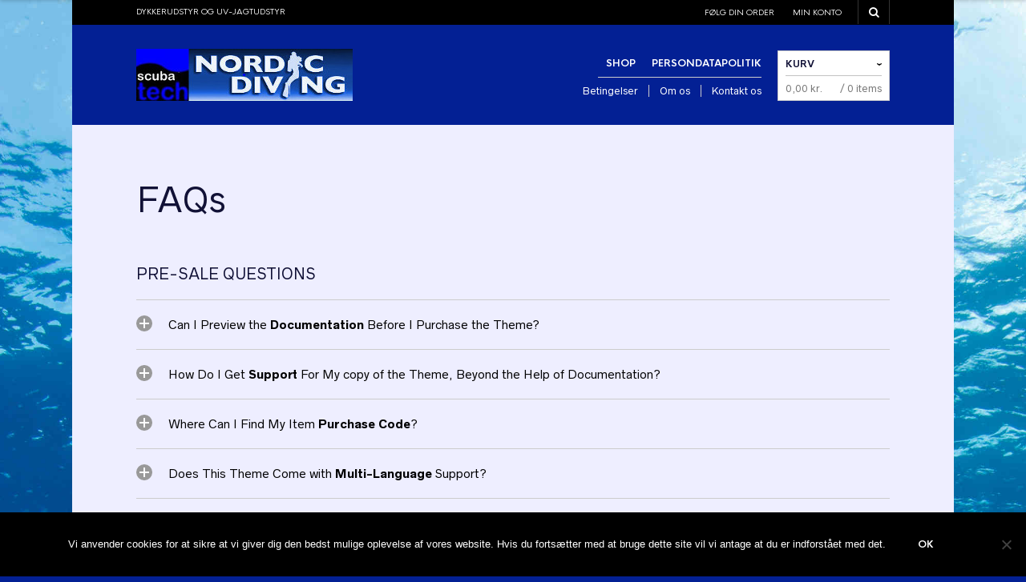

--- FILE ---
content_type: text/css
request_url: https://usercontent.one/wp/dykaarhus.dk/wp-content/themes/theretailer-child/style.css?media=1695416640
body_size: 964
content:
/*
Theme Name: The Retailer Child Theme
Theme URI: http://theretailer.getbowtied.com/
Description: This is a child theme for The Retailer.
Author: Get Bowtied
Author URI: http: //www.getbowtied.com/
Text Domain: theretailer
Template: theretailer
Version: 1.6.5
*/

@import url("../theretailer/style.css");

/****************************************************************/
/*************** ADD YOUR CUSTOM CSS IN THIS AREA ***************/
/****************************************************************/


#global_wrapper {
/*	background-image:url('/wp-content/uploads/2014/01/background-2.jpg');*/
	background-color:#eeeeff;
}


/* banner_fixed */

.shortcode_banner_fixed {
	padding:0px;
	cursor:pointer;
	/*background-size: cover;*/
	background-size: 100%;
	background-position:center;
	max-width:920px;
	margin-bottom:30px;
	clear:both;
	position:relative;
	transition: background-size 0.2s linear;
	-moz-transition: background-size 0.2s linear;
	-ms-transition: background-size 0.2s linear;
	-o-transition: background-size 0.2s linear;
	-webkit-transition: background-size 0.2s linear;
}

.shortcode_banner_fixed:hover {
	background-size: 100%; 
}

.shortcode_banner_fixed_inside {
	padding:20px;
	text-align:center;
	border:2px solid #fff;
	transition: all 0.2s linear;
	-moz-transition: all 0.2s linear;
	-ms-transition: all 0.2s linear;
	-o-transition: all 0.2s linear;
	-webkit-transition: all 0.2s linear;
}

.shortcode_banner_fixed_inside:hover {
	background:#000;
	opacity:.7;
}

.shortcode_banner_fixed_inside h3 {
	padding:0;
	margin:0;
	text-transform:uppercase;
	font-weight:900;
	font-size:21px;
}

.shortcode_banner_fixed_inside h3 strong {
	font-size:28px;
}

.shortcode_banner_fixed_inside h3 a {
	text-decoration:underline;
}

.shortcode_banner_fixed_inside h4 {
	padding:0;
	margin:0;
	text-transform:uppercase;
	font-size:14px;
}

.shortcode_banner_fixed_inside h4 a {
	text-decoration:underline;
}

.shortcode_banner_fixed_sep {
	width:50%;
	height:2px;
	background:#fff;
	margin:5px auto;
}

.shortcode_banner_fixed_bullet {
	width:144px;
	height:144px;
	background:#000;
	position:absolute;
	top:-10px;
	right:30px;
	-moz-border-radius: 72px;
    -webkit-border-radius: 72px;
    -khtml-border-radius: 72px;
    border-radius: 72px;
	text-align:center;
	display: table;
	text-transform:uppercase;
	color:#fff;
	line-height:1.3em;
}

.shortcode_banner_fixed_bullet strong {
	font-size:18px;
	line-height:1.5em;
}

.shortcode_banner_fixed_bullet span {
	display: table-cell;
	vertical-align: middle;
	padding:20px;
}




.widget ul li a {
	color:#117;
}


.emm-paginate a span {
	display:inline-block;
	height:30px;
	width:30px;
	margin:0 5px 0 5px;
	border:0px solid #fff; 
}


/*The Events Calendar Shortcode */
 /*The event title this is an h4 */
.summary a{ 
 font-size: 0.875em;
 font-weight:600;
 line-height: 0.875em;
 }
 .duration,
 .venue{ 
 font-size:small;
 }
 .ecs-time {
 text-align: right;
 }
 /*The ul*/
.ecs-event-list { 
 padding:0;
 }
 /*The li */
.ecs-event a{ 
 /*color: #FFFFFF; */
 border-bottom: thin solid #E4E9F4;
 list-style-type: none;
 }
.ecs-all-events { 
 border: solid #E4E9F4;
 margin: 10px;
 font-size:small;
 }
/****************************************************************/
/****************************************************************/
/****************************************************************/